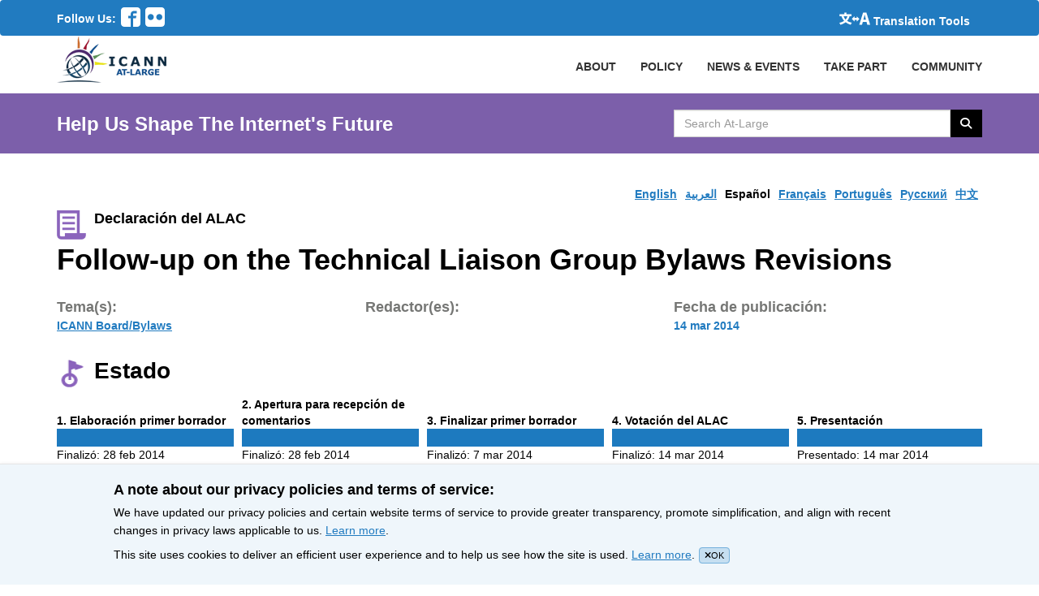

--- FILE ---
content_type: text/html; charset=utf-8
request_url: https://atlarge.icann.org/es/advice_statements/6791
body_size: 6073
content:
<!DOCTYPE html><html lang="es"><head><meta charset="utf-8" /><title>Follow-up on the Technical Liaison Group Bylaws Revisions / At-Large Advice Statement </title><meta content="width=device-width, initial-scale=1.0" name="viewport" /><meta content="" name="description" /><meta content="" name="author" /><link rel="icon" type="image/x-icon" href="/favicon.ico" /><meta name="csrf-param" content="authenticity_token" />
<meta name="csrf-token" content="2TnTAMCDC18Id1sUaXvQ5oU6Ne80vQaEbY0wgLldYQAqoSBT63TN9BF-HJyx31FAR_OejqgWcEu6rxO9b9I7cw" /><!-- Ionicons --><link href="//code.ionicframework.com/ionicons/2.0.0/css/ionicons.min.css" rel="stylesheet" type="text/css" /><link rel="stylesheet" href="/assets/application-952b6d2048e6eb790d14f44e5e7a4d253a7bd53136a44ee662717676af8728c6.css" media="all" /><link rel="stylesheet" href="/assets/application-952b6d2048e6eb790d14f44e5e7a4d253a7bd53136a44ee662717676af8728c6.css" />
<link rel="stylesheet" href="https://cdnjs.cloudflare.com/ajax/libs/font-awesome/6.5.1/css/all.min.css" /><link rel="stylesheet" href="/assets/application-952b6d2048e6eb790d14f44e5e7a4d253a7bd53136a44ee662717676af8728c6.css" />
<link rel="stylesheet" href="https://cdn.datatables.net/2.2.2/css/dataTables.dataTables.min.css" /><script src="/assets/application-6ba80e19f69c31c1828c0d1620bc0398af4d5304c0cb3ced4c807a3904800d49.js"></script><script src="/assets/admin-4626e272cb072f957fc0755079ebd3303e5af429494cbf5df6dcde8b2542d11e.js"></script><script src="https://www.recaptcha.net/recaptcha/api.js?hl=es"></script><script src="https://cdn.datatables.net/2.2.2/js/dataTables.min.js"></script><!-- Matomo -->
<script>
  var _paq = window._paq = window._paq || [];
  /* tracker methods like "setCustomDimension" should be called before "trackPageView" */
  _paq.push(['trackPageView']);
  _paq.push(['enableLinkTracking']);
  (function() {
    var u="https://icann.matomo.cloud/";
    _paq.push(['setTrackerUrl', u+'matomo.php']);
    _paq.push(['setSiteId', '9']);
    var d=document, g=d.createElement('script'), s=d.getElementsByTagName('script')[0];
    g.async=true; g.src='https://cdn.matomo.cloud/icann.matomo.cloud/matomo.js'; s.parentNode.insertBefore(g,s);
  })();
</script>
<!-- End Matomo Code --></head><body><header><nav class="globalMenubar navbar" role="navigation"><div class="full-container menu-container"><div class="social-nav-box"><span>Follow Us:</span><ul class="social-icons"><li><a href="https://www.facebook.com/icannatlarge"><svg xmlns="http://www.w3.org/2000/svg" version="1.1" x="0" y="0" viewbox="0 0 51.2 51.2" enable-background="new 0 0 51.2 51.2" xml:space="preserve" role="img" aria-label="Follow Us On Facebook" focusable="false"><switch><foreignobject requiredextensions="http://ns.adobe.com/AdobeIllustrator/10.0/" x="0" y="0" width="1" height="1"></foreignobject><path d="M42.7 0H8.5C3.8 0 0 3.8 0 8.5v34.1c0 4.7 3.8 8.5 8.5 8.5h17.1V28.8h-6.4v-6.4h6.4v-4.8c0-4.4 3.6-8 8-8h8V16h-8c-0.9 0-1.6 0.7-1.6 1.6v4.8h8.8l-1.6 6.4H32v22.4h10.7c4.7 0 8.5-3.8 8.5-8.5V8.5C51.2 3.8 47.4 0 42.7 0L42.7 0zM42.7 0"></path></switch></svg></a></li><li><a href="https://www.flickr.com/photos/icannatlarge/"><svg xmlns="http://www.w3.org/2000/svg" version="1.1" x="0" y="0" viewbox="0 0 51.2 51.2" enable-background="new 0 0 51.199 51.199" xml:space="preserve" role="img" aria-label="Follow Us On Flicker" focusable="false"><path d="M42.7 0H8.5C3.8 0 0 3.8 0 8.5v34.1c0 4.7 3.8 8.5 8.5 8.5h34.1c4.7 0 8.5-3.8 8.5-8.5V8.5C51.2 3.8 47.4 0 42.7 0L42.7 0zM14.4 33.6c-4.4 0-8-3.6-8-8s3.6-8 8-8c4.4 0 8 3.6 8 8S18.8 33.6 14.4 33.6L14.4 33.6zM36.8 33.6c-4.4 0-8-3.6-8-8s3.6-8 8-8 8 3.6 8 8S41.2 33.6 36.8 33.6L36.8 33.6zM36.8 33.6"></path></svg></a></li></ul></div><div class="globalActions"><div class="collapse navbar-collapse" id="navbarNavDropdown"><ul class="navbar-nav"><li class="nav-item active"><a class="translation" href="/resources/enable-google-translate"><svg xmlns="http://www.w3.org/2000/svg" version="1.1" x="0" y="0" viewbox="0 0 180.2 71.1" enable-background="new 0 0 180.236 71.083" xml:space="preserve" class="language-translation" role="img" aria-label="icon-translate2.svg" focusable="false"><path d="M59.8 20.8c-1.8 6.9-3 10.1-5.5 14.9 -2.5 4.7-5.2 8.5-8.7 12.5 8.3 5.5 15.7 8.4 27.6 10.8 -3.2 4-4.7 6.9-6.7 12 -13.1-4.2-20.8-8-29.6-14.8C28.3 62.7 20 66.8 6.4 71.1 4.7 66.7 3.1 63.7 0 59.7c13.1-3.2 20.9-6.4 28.2-11.5 -3.9-4.3-6.9-8.5-9.6-13.3 -2.5-4.6-3.6-7.2-5.8-14.1h-1.5c-3.6 0-7.1 0.2-10.1 0.5V9.5c3.1 0.4 6.2 0.5 10.4 0.5h18.1v-4.9c0-1.9-0.2-3.6-0.5-5.2H42.3c-0.3 1.6-0.5 3.2-0.5 5.1v4.9h19.2c4.3 0 7.4-0.2 10.5-0.5v11.8c-3-0.3-6.1-0.5-10-0.5H59.8zM25.1 20.8c1.6 4.9 2.7 7.4 5.1 11.5 2.1 3.6 3.9 5.9 6.4 8.5 2.4-2.7 4.3-5.2 6-8.4 2.1-3.7 2.9-5.8 4.6-11.5H25.1z"></path><path d="M158.9 54.1h-21.7L132.9 71h-16.3l22.2-71h19.3l22.2 71h-17L158.9 54.1zM155.6 41.6l-1.6-6.5c-2-7.1-3.9-15.5-5.8-22.9h-0.4c-1.7 7.5-3.6 15.8-5.6 22.9l-1.7 6.5H155.6z"></path><polygon points="117.5 36.9 101.6 21.1 101.6 31 88.6 31 88.6 21.1 72.8 36.9 88.6 52.8 88.6 43 101.6 43 101.6 52.8 "></polygon></svg><span>Translation Tools</span></a></li></ul></div></div></div></nav><nav class="primaryNav" role="navigation"><div class="full-container"><!--Brand and toggle get grouped for better mobile display--><div class="navbar-header"><button class="navbar-toggle" data-target=".navbar-ex1-collapse" data-toggle="collapse" type="button"><span class="sr-only">Toggle navigation</span><span class="icon-bar"></span><span class="icon-bar"></span><span class="icon-bar"></span></button><a class="navbar-brand" href="/"><img alt="At-Large Logo" src="/assets/at-large-logo-2b2dea7c821551740c1f8c72a48633c27e4521883e8fa2ca5050dfc1de3cb5f3.png" /></a></div><!--Collect the nav links, forms, and other content for toggling--><div class="collapse navbar-collapse navbar-ex1-collapse p-r-0 overflow-hidden"><ul class="nav navbar-nav navbar-right primaryNavList"><li><a class="nav-item" href="/about/index">ABOUT</a></li><li><a class="nav-item" href="/policy-summary">POLICY</a></li><li class="dropdown community-header"><a class="nav-link" data-toggle="dropdown" href="#">NEWS & EVENTS</a><ul class="dropdown-menu community-menu-background-color"><li><a class="dropdown-item" href="/news">News</a></li><li><a class="dropdown-item" href="/calendar">Calendar</a></li><li><a class="dropdown-item" href="/events/index">Featured Events</a></li></ul></li><li class="dropdown community-header"><a data-toggle="dropdown" href="#">TAKE PART</a><ul class="dropdown-menu community-menu-background-color"><li><a class="dropdown-item" href="/get-involved">Get Involved</a></li><li><a class="dropdown-item" href="/get-involved/join-us">Membership</a></li><li><a class="dropdown-item" href="https://atlarge.icann.org/als-application-tracking">ALS Application Tracking</a></li></ul></li><li class="dropdown community-header"><a data-toggle="dropdown" href="#">COMMUNITY</a><ul class="dropdown-menu community-menu-background-color"><li><a class="dropdown-item" href="/alac">ALAC</a></li><li><a class="dropdown-item" href="/ralos/afralo">AFRALO</a></li><li><a class="dropdown-item" href="/ralos/apralo">APRALO</a></li><li><a class="dropdown-item" href="/ralos/euralo">EURALO</a></li><li><a class="dropdown-item" href="/ralos/lacralo">LACRALO</a></li><li><a href="/ralos/naralo">NARALO</a></li><li><a class="dropdown-item" href="/alses">ALSes</a></li><li><a class="dropdown-item" href="https://atlarge.icann.org/individual-members">Individual Members</a></li></ul></li></ul></div><!--/.navbar-collapse--></div><!--/.container--></nav></header><div class="pagehighlighter"><div class="full-container"><div class="row section"><div class="col span_6_of_9 highlighter"><div class="slogan">Help Us Shape The Internet's Future</div></div><div class="col span_3_of_9 searcher"><div class="input-group searchBox"><label class="hidden-accessible" for="search_text"><span class="hidden-accessible"></span>Search AtLarge Website</label><input type="text" name="search_text" id="search_text" value="" placeholder="Search At-Large" class="form-control searchText" autocomplete="off" /><span class="input-group-btn"><button name="button" type="button" class="btn searchBtn searchButton search-icon-button"><i class="fa fa-search"></i> <span class="hidden-accessible">Search </span></button></span></div></div></div></div></div><div class="modal" id="UploadModal"><div class="modal-dialog"><div class="modal-content"></div></div></div><main class="full-container"><div class="row section"><ul class="language-bar" tabindex="0"><li><a class="" href="/en/advice_statements/6791">English</a></li><li><a class="" href="/ar/advice_statements/6791">العربية</a></li><li><a class="active-language" href="/es/advice_statements/6791">Español</a></li><li><a class="" href="/fr/advice_statements/6791">Français</a></li><li><a class="" href="/pt/advice_statements/6791">Português</a></li><li><a class="" href="/ru/advice_statements/6791">Pусский</a></li><li><a class="" href="/zh/advice_statements/6791">中文</a></li></ul></div><div class="row section"><div class="col span_3_of_9"><div class="statement-badge"><i class="i_thumb"><img height="36" width="36" alt="&#39;&#39;" src="/assets/icon-doc2-c344f312b6f308d88e9ca628d3b763453c9d9559809de19aa456a204505f7bc7.png" /></i><span>Declaración del ALAC</span></div></div><div class="col span_6_of_9 follow"><a class="hidden btn btn-primary follow-btn" href="#">Follow</a></div></div><div class="row section"><div class="col span_9_of_9"><h1>Follow-up on the Technical Liaison Group Bylaws Revisions</h1></div></div><div class="row section policy-meta-data"><div class="col meta-data-block"><p class="policy-lable">Tema(s): </p><ul class="policy-overview"><li><span class="policy-overview-values"><a class="notranslate" href="/topics/icann-board-bylaws">ICANN Board/Bylaws</a></span></li></ul></div><div class="col meta-data-block"><p class="policy-lable">Redactor(es): </p><ul class="policy-overview"></ul></div><div class="col meta-data-block"><p class="policy-lable">Fecha de publicación: </p><ul class="policy-overview"><li><span class="policy-overview-values">14 mar 2014</span></li></ul></div></div><div class="row section title"><i class="i_thumb"><img height="40" width="36" alt="&#39;&#39;" src="/assets/icon-status-d88831402bf45edcc68908a9e443245953e9084e5badc9c03b1382424dce06fd.png" /></i><h2 class="innerpage bold-font"><span class="translatable-label">Estado</span></h2></div><div class="row section"><div class="col span_9_of_9"><ol class="policyStatus"><li tabindex="0"><strong><span class="translatable-label"><span aria-hidden="true">1</span><span class="hidden-accessible">Phase 1</span>. Elaboración primer borrador</span></strong><div class="status-bar"><img height="22" width="100%" alt="100% complete" src="/assets/policyStatusBar-77500c1a6f015a65feb8048daf2b8bf9d5aee1b7fdca8e8a9c39b119576bb9cf.jpg" /></div><p><span class="translatable-label">Finalizó: <span class="date">28 feb 2014</span></span></p></li><li tabindex="0"><strong><span class="translatable-label"><span aria-hidden="true">2</span><span class="hidden-accessible">Phase 2</span>. Apertura para recepción de comentarios</span></strong><div class="status-bar"><img height="22" width="100%" alt="100% complete" src="/assets/policyStatusBar-77500c1a6f015a65feb8048daf2b8bf9d5aee1b7fdca8e8a9c39b119576bb9cf.jpg" /></div><p><span class="translatable-label">Finalizó: <span class="date">28 feb 2014</span></span></p></li><li tabindex="0"><strong><span class="translatable-label"><span aria-hidden="true">3</span><span class="hidden-accessible">Phase 3</span>. Finalizar primer borrador</span></strong><div class="status-bar"><img height="22" width="100%" alt="100% complete" src="/assets/policyStatusBar-77500c1a6f015a65feb8048daf2b8bf9d5aee1b7fdca8e8a9c39b119576bb9cf.jpg" /></div><p><span class="translatable-label">Finalizó: <span class="date">7 mar 2014</span></span></p></li><li tabindex="0"><strong><span class="translatable-label"><span aria-hidden="true">4</span><span class="hidden-accessible">Phase 4</span>. Votación del ALAC</span></strong><div class="status-bar"><img height="22" width="100%" alt="100% complete" src="/assets/policyStatusBar-77500c1a6f015a65feb8048daf2b8bf9d5aee1b7fdca8e8a9c39b119576bb9cf.jpg" /></div><p><span class="translatable-label">Finalizó: <span class="date">14 mar 2014</span></span></p></li><li tabindex="0"><strong><span class="translatable-label"><span aria-hidden="true">5</span><span class="hidden-accessible">Phase 5</span>. Presentación</span></strong><div class="status-bar"><img height="22" width="100%" alt="100% complete" src="/assets/policyStatusBar-77500c1a6f015a65feb8048daf2b8bf9d5aee1b7fdca8e8a9c39b119576bb9cf.jpg" /></div><p><span class="translatable-label">Presentado: <span class="date">14 mar 2014</span></span></p></li></ol></div></div><div class="row section two-boxes"><div class="col span_3_of_9 current-status-box"><h2><span class="translatable-label">Presentación de una declaración</span></h2><p><span class="translatable-label">Plazo de presentación: <span class="date">14 mar 2014 23:59 UTC </span></span></p></div><div class="col span_6_of_9 background-box"><h2><span class="translatable-label">Antecedentes</span></h2><div class="background-html"><span class="background-content"></span><a target="blank" href="">Ver comentarios públicos en icann.org</a></div></div></div><div class="row section m-b-20"><div class="col span_3_of_9 title"><i class="i_thumb"><img height="36" width="36" alt="&#39;&#39;" src="/assets/icon-doc3-7af4139618b348af028667a764f8b9110e8fd16892657884011e07936b9a6688.png" /></i><h2 class="innerpage bold-font"><span class="translatable-label advice-statement-label">Declaración del ALAC</span></h2></div><div class="col span_6_of_9 statement_image"><img class="policyThumb" src="/assets/advice-statement-599bad66ce87886b7e2361dd5d58bd49d3b34c6da10d02d5343707a80b73951b.png" /><div><div class="download-section"><div class="download-action"><span class="pdf-icon"><svg xmlns="http://www.w3.org/2000/svg" version="1.1" x="0" y="0" viewbox="0 0 44.8 51.2" enable-background="new 0 0 44.8 51.2" fill="#bb0000" xml:space="preserve" role="img" aria-label="icon-pdf.svg" focusable="false"><switch><foreignobject requiredextensions="http://ns.adobe.com/AdobeIllustrator/10.0/" x="0" y="0" width="1" height="1"></foreignobject><path d="M38.9 29.5c-0.7-0.7-2.2-1-4.5-1.1 -1.6 0-3.4 0.1-5.4 0.4 -0.9-0.5-1.8-1.1-2.5-1.7 -1.9-1.8-3.5-4.3-4.5-7 0.1-0.3 0.1-0.5 0.2-0.7 0 0 1.1-6.2 0.8-8.2 0-0.3-0.1-0.4-0.1-0.6l-0.1-0.2c-0.3-0.7-0.9-1.4-1.8-1.4l-0.5 0c-1 0-1.8 0.5-2.1 1.3 -0.7 2.4 0 6 1.3 10.7l-0.3 0.8c-0.9 2.1-2 4.3-3 6.2l-0.1 0.2c-1 2-2 3.7-2.8 5.1l-0.9 0.5c-0.1 0-1.6 0.8-1.9 1 -3 1.8-4.9 3.8-5.2 5.4 -0.1 0.5 0 1.2 0.5 1.5L6.7 42c0.4 0.2 0.8 0.3 1.1 0.3 2.1 0 4.6-2.6 7.9-8.5 3.9-1.3 8.3-2.3 12.2-2.9 3 1.7 6.6 2.8 8.9 2.8 0.4 0 0.8 0 1-0.1 0.4-0.1 0.8-0.4 1-0.7 0.4-0.7 0.5-1.6 0.4-2.5C39.4 30.1 39.1 29.7 38.9 29.5L38.9 29.5zM7.4 40.7c0.4-1.1 1.9-3.1 4.2-5 0.1-0.1 0.5-0.4 0.8-0.7C10 38.7 8.4 40.2 7.4 40.7L7.4 40.7zM20.7 10c0.7 0 1.1 1.7 1.1 3.3 0 1.6-0.3 2.7-0.8 3.6 -0.4-1.2-0.6-3.2-0.6-4.4C20.4 12.4 20.4 10 20.7 10L20.7 10zM16.7 31.9c0.5-0.8 1-1.7 1.5-2.7 1.2-2.3 2-4.1 2.6-5.6 1.1 2.1 2.6 3.9 4.2 5.3 0.2 0.2 0.4 0.4 0.7 0.5C22.3 30.1 19.3 30.9 16.7 31.9L16.7 31.9zM38.2 31.7c-0.2 0.1-0.8 0.2-1.2 0.2 -1.2 0-2.8-0.6-4.9-1.5 0.8-0.1 1.6-0.1 2.3-0.1 1.2 0 1.6 0 2.8 0.3C38.4 30.9 38.5 31.6 38.2 31.7L38.2 31.7zM38.2 31.7 42.7 11.5c-1.1-1.5-2.7-3.3-4.4-5 -1.7-1.7-3.5-3.2-5-4.4C30.8 0.2 29.5 0 28.8 0H4C1.8 0 0 1.8 0 4v43.2c0 2.2 1.8 4 4 4h36.8c2.2 0 4-1.8 4-4V16C44.8 15.3 44.6 14 42.7 11.5L42.7 11.5zM36.1 8.7c1.5 1.5 2.7 2.9 3.6 4.1H32V5.1C33.1 6 34.5 7.2 36.1 8.7L36.1 8.7zM41.6 47.2c0 0.4-0.4 0.8-0.8 0.8H4c-0.4 0-0.8-0.4-0.8-0.8V4c0-0.4 0.4-0.8 0.8-0.8h24.8v11.2c0 0.9 0.7 1.6 1.6 1.6h11.2V47.2zM41.6 47.2"></path></switch></svg></span><form id="download_language_document" target="_blank" action="" accept-charset="UTF-8" method="get"><span><select name="download_document" id="download_document" onchange="javascript: change_action(&#39;download_document&#39;,&#39;download_language_document&#39;);"><option value="https://atlarge.cdn.icann.org/uploads/advice_statement_document/document/1455768933-742-0319/statement-bylaws-amend-tlg-14mar14-en.pdf">English 260 KB</option>
<option value="https://atlarge.cdn.icann.org/uploads/advice_statement_document/document/1456197451-215-7881/statement-bylaws-amend-tlg-14mar14-ar.pdf">560 KB العربية</option>
<option value="https://atlarge.cdn.icann.org/uploads/advice_statement_document/document/1456197452-215-8413/statement-bylaws-amend-tlg-14mar14-zh.pdf">中文 330 KB</option>
<option value="https://atlarge.cdn.icann.org/uploads/advice_statement_document/document/1456197452-215-8195/statement-bylaws-amend-tlg-14mar14-fr.pdf">Français 360 KB</option>
<option value="https://atlarge.cdn.icann.org/uploads/advice_statement_document/document/1456197453-215-1965/statement-bylaws-amend-tlg-14mar14-pt.pdf">Português 260 KB</option>
<option value="https://atlarge.cdn.icann.org/uploads/advice_statement_document/document/1456197454-215-9411/statement-bylaws-amend-tlg-14mar14-ru.pdf">Русский 410 KB</option>
<option selected="selected" value="https://atlarge.cdn.icann.org/uploads/advice_statement_document/document/1456197455-215-6656/statement-bylaws-amend-tlg-14mar14-es.pdf">Español 260 KB</option></select></span><span><input type="submit" name="commit" value="Descargar" class="btn" /></span></form></div></div></div></div></div><div class="row section m-b-20"><div class="col span_3_of_9 title"><i class="i_thumb"><img height="40" width="38" alt="&#39;&#39;" src="/assets/icon-activity-6d0607591f15b719a9dc578aaae29a814d57778949d9e67d9ebca609a99fca3e.png" /></i><h2 class="innerpage bold-font"><span class="translatable-label">Actividad</span></h2></div><div class="col span_6_of_9"><table class="policyActList"><tr><td><span class="policyActDate">21 feb 2014</span></td><td><a target="_blank" rel="noopener noreferrer" href="https://community.icann.org/x/rg7RAg">Wiki workspace created</a></td></tr><tr><td><span class="policyActDate">28 feb 2014</span></td><td><a target="_blank" rel="noopener noreferrer" href="https://community.icann.org/x/rg7RAg">First draft posted in the wiki workspace</a></td></tr><tr><td><span class="policyActDate">28 feb 2014</span></td><td><a target="_blank" rel="noopener noreferrer" href="https://community.icann.org/x/rg7RAg">Community started commenting on the first draft</a></td></tr><tr><td><span class="policyActDate">7 mar 2014</span></td><td><a target="_blank" rel="noopener noreferrer" href="https://community.icann.org/x/rg7RAg">Final draft posted in the wiki workspace</a></td></tr><tr><td><span class="policyActDate">14 mar 2014</span></td><td><a target="_blank" rel="noopener noreferrer" href="https://www.bigpulse.com/pollresults?code=3702T55jcM95HUZWyCNPXaNN">ALAC ratified the Statement</a></td></tr></table></div></div><div class="row section m-b-20"><div class="col span_3_of_9 title"><i class="i_thumb up_5"><img height="40" width="46" alt="&#39;&#39;" src="/assets/icon-faq-big-c196f745594e1f237aae25fb05c989b6e734a3d2957a33a2dddfeb7a6f8457c8.png" /></i><h2 class="innerpage bold-font"><span class="translatable-label faq-label">Preguntas frecuentes</span></h2></div><div class="col span_6_of_9"><ul class="policyfaq"><li><a class="policyfaqLink" target="_blank" rel="noopener noreferrer" href="https://atlarge.icann.org/about/icann-public-comment"><span class="question">What is ICANN Public Comment? </span></a></li><li><a class="policyfaqLink" target="_blank" rel="noopener noreferrer" href="https://atlarge.icann.org/about/alac-advice-development-process"><span class="question">How does the ALAC develop advice? </span></a></li><li><a class="policyfaqLink" target="_blank" rel="noopener noreferrer" href="https://atlarge.icann.org/about/alac-advice-unrelated-to-public-comment"><span class="question">Is ALAC advice always related to ICANN Public Comment? </span></a></li><li><a class="policyfaqLink" target="_blank" rel="noopener noreferrer" href="https://atlarge.icann.org/about/alac-advice-collaboration"><span class="question">Does the ALAC work with others to develop advice? </span></a></li></ul></div></div></main><script>$('select').select2();
change_action('download_document','download_language_document');</script><footer class="footer"><div class="full-container"><div class="row section footer-links"><div class="colspan4"><h3 class="footerHeaders sub-sub-title">About Us</h3><ul class="footerList"><li><a href="/get-involved/about-als">At-Large Structures</a></li><li><a href="/get-involved/individual-member">Individual Members of At-Large</a></li><li><a href="/about/roles-and-responsibilities-of-ralos">Roles &amp; Responsibilities of RALOs</a></li><li><a href="https://atlarge.icann.org/about/alac-roles">Roles of the ALAC</a></li><li><a href="/about/alac-structure">Structure of the ALAC</a></li><li><a href="/about/what-does-alac-do">What Does the ALAC Do</a></li><li><a href="/about/alac-at-large-difference">How ALAC Differs from At-Large</a></li></ul></div><div class="colspan4"><h3 class="footerHeaders sub-sub-title">How Do I</h3><ul class="footerList"><li><a href="/get-involved/join-us">Become An At-Large Member</a></li><li><a href="/get-involved/meetings">Participate in At-Large Meetings</a></li><li><a href="/get-involved/event-calendar">Subscribe to Event Calendar</a></li><li><a href="/get-involved/confluence-community-wiki">Use Confluence Community Wiki</a></li><li><a href="/get-involved/mailing-lists">Find Mailing Lists</a></li><li><a href="/get-involved/vote-and-consensus">Participate in Vote</a></li><li><a href="/get-involved/instant-messaging">Chat with At-Large Members</a></li></ul></div><div class="colspan4"><h3 class="footerHeaders sub-sub-title">Stay Connected</h3><ul class="footerList"><li><a href="https://www.facebook.com/icannatlarge">Facebook</a></li><li><a href="https://www.flickr.com/photos/icannatlarge/albums">Flickr</a></li><li><a href="/about/staff">Staff Contact</a></li></ul></div><div class="colspan4"><h3 class="footerHeaders sub-sub-title">Community Websites</h3><ul class="footerList"><li><a href="https://www.icann.org/">ICANN</a></li><li><a href="http://gnso.icann.org/en/">GNSO</a></li><li><a href="http://ccnso.icann.org/">ccNSO</a></li><li><a href="https://aso.icann.org/">ASO</a></li><li><a href="https://gacweb.icann.org/display/gacweb/Governmental+Advisory+Committee">GAC</a></li><li><a href="https://quizlet.com/ICANNLangs">ICANN Acronyms</a></li><li><a href="https://atlarge.icann.org/resources/welcome">Website Feedback</a></li></ul></div></div><div class="row section copyright"><div class="col span_3_of_9">All Content &copy; ICANN 2019, except where otherwise stated</div><div class="col span_1_of_9"><a href="https://www.icann.org/en/help/privacy">Privacy Policy</a></div><div class="col span_1_of_9"><a href="https://www.icann.org/privacy/tos">Terms of Service</a></div><div class="col span_1_of_9"><a href="https://www.icann.org/privacy/cookies">Cookies Policy</a></div></div></div></footer><div class="cookie-notification"><div class="wrapper"><h4>A note about our privacy policies and terms of service:</h4><p>We have updated our privacy policies and certain website terms of service to provide greater transparency, promote simplification, and align with recent changes in privacy laws applicable to us. <a href='https://icann.org/privacy'>Learn more</a>.</p><p>This site uses cookies to deliver an efficient user experience and to help us see how the site is used. <a href='https://icann.org/privacy/cookies'>Learn more</a>.<span class="js-close-cookie-notification"><i class="close-icon fa fa-times"></i>OK</span></p></div></div><script src="/assets/ckeditor_call-072cd1df41cbc2b3840efe20c1f3e279a6168f2db7270bf3d32255638e2aff4f.js"></script></body></html>